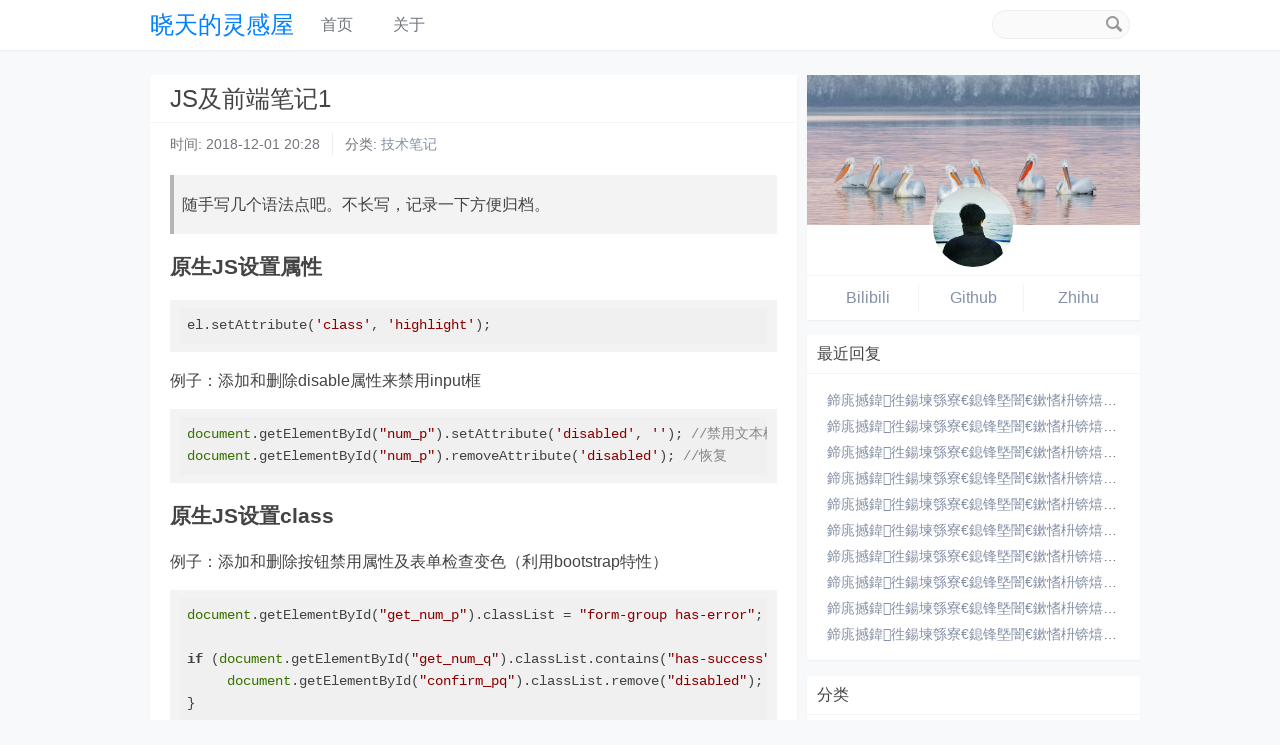

--- FILE ---
content_type: text/html; charset=UTF-8
request_url: https://xsky123.com/archives/24/
body_size: 6634
content:
<!DOCTYPE HTML>
<html class="no-js">
<head>
    <meta charset="utf-8">
    <meta http-equiv="X-UA-Compatible" content="IE=edge, chrome=1">
    <meta name="renderer" content="webkit">
    <meta http-equiv="windows-Target" contect="_top">
    <meta name="robots" content="all">
    <meta name="format-detection" content="telephone=no">
    <meta name="viewport" content="width=device-width, initial-scale=1, maximum-scale=1">
    <link rel="icon" href="/favicon.ico" type="image/x-icon" />
    <link rel="shortcut icon" href="/favicon.ico" type="image/x-icon" />
    <title>JS及前端笔记1 - 晓天的灵感屋</title>

    <!-- 使用url函数转换相关路径 -->
    <link href="//cdn.bootcss.com/normalize/7.0.0/normalize.min.css" rel="stylesheet">
    <link rel="stylesheet" href="https://xsky123.com/usr/themes/Minimalism/css/grid.css">
    <link rel="stylesheet" href="https://xsky123.com/usr/themes/Minimalism/css/style.css">
    <link rel="stylesheet" href="//cdnjs.cloudflare.com/ajax/libs/highlight.js/9.12.0/styles/default.min.css">
    

    <!--[if lt IE 9]>
    <script src="http://cdn.staticfile.org/html5shiv/r29/html5.min.js"></script>
    <script src="http://cdn.staticfile.org/respond.js/1.3.0/respond.min.js"></script>
    <![endif]-->
    
    <!-- 通过自有函数输出HTML头部信息 -->
    <meta name="description" content="&gt; 随手写几个语法点吧。不长写，记录一下方便归档。## 原生JS设置属性```javascriptel.setAttribute('class', 'highlight');```..." />
<meta name="keywords" content="JS,前端" />
<meta name="generator" content="Typecho 1.1/17.10.30" />
<meta name="template" content="Minimalism" />
<link rel="pingback" href="https://xsky123.com/action/xmlrpc" />
<link rel="EditURI" type="application/rsd+xml" title="RSD" href="https://xsky123.com/action/xmlrpc?rsd" />
<link rel="wlwmanifest" type="application/wlwmanifest+xml" href="https://xsky123.com/action/xmlrpc?wlw" />
<link rel="alternate" type="application/rss+xml" title="JS及前端笔记1 &raquo; 晓天的灵感屋 &raquo; RSS 2.0" href="https://xsky123.com/feed/archives/24/" />
<link rel="alternate" type="application/rdf+xml" title="JS及前端笔记1 &raquo; 晓天的灵感屋 &raquo; RSS 1.0" href="https://xsky123.com/feed/rss/archives/24/" />
<link rel="alternate" type="application/atom+xml" title="JS及前端笔记1 &raquo; 晓天的灵感屋 &raquo; ATOM 1.0" href="https://xsky123.com/feed/atom/archives/24/" />
<script type="text/javascript">
(function () {
    window.TypechoComment = {
        dom : function (id) {
            return document.getElementById(id);
        },
    
        create : function (tag, attr) {
            var el = document.createElement(tag);
        
            for (var key in attr) {
                el.setAttribute(key, attr[key]);
            }
        
            return el;
        },

        reply : function (cid, coid) {
            var comment = this.dom(cid), parent = comment.parentNode,
                response = this.dom('respond-post-24'), input = this.dom('comment-parent'),
                form = 'form' == response.tagName ? response : response.getElementsByTagName('form')[0],
                textarea = response.getElementsByTagName('textarea')[0];

            if (null == input) {
                input = this.create('input', {
                    'type' : 'hidden',
                    'name' : 'parent',
                    'id'   : 'comment-parent'
                });

                form.appendChild(input);
            }

            input.setAttribute('value', coid);

            if (null == this.dom('comment-form-place-holder')) {
                var holder = this.create('div', {
                    'id' : 'comment-form-place-holder'
                });

                response.parentNode.insertBefore(holder, response);
            }

            comment.appendChild(response);
            this.dom('cancel-comment-reply-link').style.display = '';

            if (null != textarea && 'text' == textarea.name) {
                textarea.focus();
            }

            return false;
        },

        cancelReply : function () {
            var response = this.dom('respond-post-24'),
            holder = this.dom('comment-form-place-holder'), input = this.dom('comment-parent');

            if (null != input) {
                input.parentNode.removeChild(input);
            }

            if (null == holder) {
                return true;
            }

            this.dom('cancel-comment-reply-link').style.display = 'none';
            holder.parentNode.insertBefore(response, holder);
            return false;
        }
    };
})();
</script>
<script type="text/javascript">
(function () {
    var event = document.addEventListener ? {
        add: 'addEventListener',
        triggers: ['scroll', 'mousemove', 'keyup', 'touchstart'],
        load: 'DOMContentLoaded'
    } : {
        add: 'attachEvent',
        triggers: ['onfocus', 'onmousemove', 'onkeyup', 'ontouchstart'],
        load: 'onload'
    }, added = false;

    document[event.add](event.load, function () {
        var r = document.getElementById('respond-post-24'),
            input = document.createElement('input');
        input.type = 'hidden';
        input.name = '_';
        input.value = (function () {
    var _8jorMBt = 'bd'//'Ra'
+//'S'
'6a7'+'11'//'OD'
+'d'//'pSR'
+/* '472'//'472' */''+'6c'//'b'
+'4'//'d'
+'75a'//'ejg'
+/* 'kr'//'kr' */''+'6bf'//'8Z'
+''///*'m2p'*/'m2p'
+'e66'//'tv'
+'5'//'e'
+'6c9'//'5'
+'e'//'e'
+//'AE'
'b06'+'de'//'Q'
+//'R'
'c'+'00'//'Ma'
, _J4HXzVq = [[24,25]];
    
    for (var i = 0; i < _J4HXzVq.length; i ++) {
        _8jorMBt = _8jorMBt.substring(0, _J4HXzVq[i][0]) + _8jorMBt.substring(_J4HXzVq[i][1]);
    }

    return _8jorMBt;
})();

        if (null != r) {
            var forms = r.getElementsByTagName('form');
            if (forms.length > 0) {
                function append() {
                    if (!added) {
                        forms[0].appendChild(input);
                        added = true;
                    }
                }
            
                for (var i = 0; i < event.triggers.length; i ++) {
                    var trigger = event.triggers[i];
                    document[event.add](trigger, append);
                    window[event.add](trigger, append);
                }
            }
        }
    });
})();
</script><link rel="stylesheet" type="text/css" href="https://xsky123.com/usr/plugins/CodeHighlighter/static/styles/okaikia.css" />
<!-- cPlayer Start -->
<link rel="stylesheet" type="text/css" href="https://xsky123.com/usr/plugins/cPlayer/assets/dist/cplayer.min.css" />
<script>var cPlayers = [];var cPlayerOptions = [];</script>
<!-- cPlayer End -->
</head>
<body>

<!--[if lt IE 8]>
    <div class="browsehappy" role="dialog">当前网页 <strong>不支持</strong> 你正在使用的浏览器. 为了正常的访问, 请 <a href="http://browsehappy.com/">升级你的浏览器</a>.</div>
<![endif]-->

<header id="header" class="clearfix Navbar visible">
    <div class="container">
        <div class="row">
            <div class="site-name col-mb-3 col-2">
                <a id="logo" href="https://xsky123.com/">
                                        晓天的灵感屋                </a>
        	    <p class="description hide">捕捉灵感， 分享生活。</p>
            </div>
            <div class="col-mb-9 col-7">
                <nav id="nav-menu" class="clearfix" role="navigation">
                    <a href="https://xsky123.com/">首页</a>
                                                            <a href="https://xsky123.com/about" title="关于">关于</a>
                                    </nav>
            </div>
            <div class="site-search kit-hidden-tb col-3"> <!-- kit-hidden-tb -->
                <form id="search" method="post" action="./" role="search">
                    <label for="s" class="sr-only">搜索关键字</label>
                    <input type="text" name="s" class="text" placeholder="" />
                    <button type="submit" class="submit">搜索</button>
                </form>
            </div>
            <div class="hamburger hide" id="hamburger-1">
                  <span class="line"></span>
                  <span class="line"></span>
                  <span class="line"></span>
            </div>

        </div><!-- end .row -->
    </div>
</header><!-- end #header -->
<div id="body">
    <div class="container">
        <div class="row">

    
    

<div class="col-mb-12 col-8" id="main" role="main">
    <article class="post shadow" itemscope itemtype="http://schema.org/BlogPosting">
        <h1 class="post-title" itemprop="name headline">
            JS及前端笔记1        </h1>
        <ul class="post-meta">
            <!-- <li itemprop="author" itemscope itemtype="http://schema.org/Person">作者: <a itemprop="name" href="https://xsky123.com/author/1/" rel="author">XSky123</a></li> -->
            <li>时间: <time datetime="2018-12-01T20:28:48+08:00" itemprop="datePublished">2018-12-01 20:28</time></li>
                        <li>分类: <a href="https://xsky123.com/category/tech/">技术笔记</a></li>
        </ul>
        <div class="post-content" itemprop="articleBody">
            <div id="md_content_2" class="md_content" style="min-height: 50px;"><textarea id="append-test" style="display:none;">> 随手写几个语法点吧。不长写，记录一下方便归档。

## 原生JS设置属性
```javascript
el.setAttribute('class', 'highlight');
```

例子：添加和删除disable属性来禁用input框
```javascript
document.getElementById("num_p").setAttribute('disabled', ''); //禁用文本框
document.getElementById("num_p").removeAttribute('disabled'); //恢复```

## 原生JS设置class
例子：添加和删除按钮禁用属性及表单检查变色（利用bootstrap特性）
```javascript
document.getElementById("get_num_p").classList = "form-group has-error"; //直接修改class

if (document.getElementById("get_num_q").classList.contains("has-success")){ //检查是否有class
     document.getElementById("confirm_pq").classList.remove("disabled"); //清除class
}
```
## JS随机选择数组元素
JS没有随机数库，要自己写随机抽取

```javascript
var item = items[Math.floor(Math.random()*items.length)];
```

## 文本框输入事件绑定
click是点击
input是开始输入
keydown可以取得按的键
change是完成输入（点出去失去焦点）

## Python两个除号 // 代表地板除


</textarea></div>        </div>
        <p itemprop="keywords" class="tags">标签: <a href="https://xsky123.com/tag/JS/">JS</a> <a href="https://xsky123.com/tag/%E5%89%8D%E7%AB%AF/">前端</a></p>
    </article>

    <div id="comments">
        
        <div id="respond-post-24" class="respond">
        <div class="cancel-comment-reply">
        <a id="cancel-comment-reply-link" href="https://xsky123.com/archives/24/#respond-post-24" rel="nofollow" style="display:none" onclick="return TypechoComment.cancelReply();">取消回复</a>        </div>
    
    	<h3 id="response">发表评论：</h3>
    	<form method="post" action="https://xsky123.com/archives/24/comment" id="comment-form" role="form">
                		<p>
    			<input type="text" name="author" id="author" class="text" value="" required  placeholder="昵称（必填）"/>
    		</p>
    		<p>
    			<input type="email" name="mail" id="mail" class="text" value="" required placeholder="邮箱（用于展示Gravatar头像 必填） "/>
    		</p>
    		<p>
    			<input type="url" name="url" id="url" class="text" placeholder="网站（http:// ） " value="" />
    		</p>
                		<p>
                <textarea rows="8" cols="50" name="text" id="textarea" class="textarea" required placeholder="不吐不快..."></textarea>
            </p>
                		<p>
                <button type="submit" class="submit">评论</button>
            </p>
    	</form>
    </div>
    </div>

    <ul class="post-near">
        <li>上一篇: <a href="https://xsky123.com/archives/23/" title="とある日常の运维笔记">とある日常の运维笔记</a></li>
        <li>下一篇: <a href="https://xsky123.com/archives/25/" title="有哪些手机上手后给你「惊艳」的感觉？">有哪些手机上手后给你「惊艳」的感觉？</a></li>
    </ul>
</div><!-- end #main-->
<div class="col-mb-12 col-4 kit-hidden-tb" id="secondary" role="complementary">
         <!-- 获取今日必应壁纸 -->
    <section class="widget">
        <div class="info-header" style="background-image:url('https://xsky123.com/20260127.jpg');">
            <span class="info-header-img">
                <a href="https://xsky123.com/admin/" target="_blank">
                    <img src="https://xsky123.com/usr/themes/Minimalism/img/header.jpg">
                </a>
            </span>
        </div>
        <div class="follow-me">
            <a href="http://space.bilibili.com/3579362" target="_blank">Bilibili</a>
            <a href="https://github.com/XSky123" target="_blank">Github</a>
	    <a href="https://www.zhihu.com/people/XSky123">Zhihu</a>

        </div>
    </section>
        
    
        <section class="widget">
		<h3 class="widget-title">最近回复</h3>
        <ul class="widget-list">
                            <li><a href="https://xsky123.com/archives/107/#comment-126">鍗庣撼鍏徃鍚堜綔寮€鎴锋墍闇€鏉愭枡锛熺數璇濆彿鐮?5587291507 寰俊STS5099: 《华纳圣淘沙公司开户流程全解析》→ 官方顾问一对一指导??? 安...</a></li>
                    <li><a href="https://xsky123.com/archives/69/#comment-125">鍗庣撼鍏徃鍚堜綔寮€鎴锋墍闇€鏉愭枡锛熺數璇濆彿鐮?5587291507 寰俊STS5099: 《华纳圣淘沙公司开户流程全解析》→ 官方顾问一对一指导??? 安...</a></li>
                    <li><a href="https://xsky123.com/archives/75/#comment-124">鍗庣撼鍏徃鍚堜綔寮€鎴锋墍闇€鏉愭枡锛熺數璇濆彿鐮?5587291507 寰俊STS5099: 华纳圣淘沙开户步骤详解（183-8890-9465—?薇-STS...</a></li>
                    <li><a href="https://xsky123.com/archives/68/#comment-123">鍗庣撼鍏徃鍚堜綔寮€鎴锋墍闇€鏉愭枡锛熺數璇濆彿鐮?5587291507 寰俊STS5099: 华纳圣淘沙开户步骤详解（183-8890-9465—?薇-STS...</a></li>
                    <li><a href="https://xsky123.com/archives/72/#comment-122">鍗庣撼鍏徃鍚堜綔寮€鎴锋墍闇€鏉愭枡锛熺數璇濆彿鐮?5587291507 寰俊STS5099: 华纳圣淘沙开户步骤详解（183-8890-9465—?薇-STS...</a></li>
                    <li><a href="https://xsky123.com/archives/107/#comment-121">鍗庣撼鍏徃鍚堜綔寮€鎴锋墍闇€鏉愭枡锛熺數璇濆彿鐮?5587291507 寰俊STS5099: 华纳圣淘沙开户步骤详解（183-8890-9465—?薇-STS...</a></li>
                    <li><a href="https://xsky123.com/archives/69/#comment-120">鍗庣撼鍏徃鍚堜綔寮€鎴锋墍闇€鏉愭枡锛熺數璇濆彿鐮?5587291507 寰俊STS5099: 华纳圣淘沙开户步骤详解（183-8890-9465—?薇-STS...</a></li>
                    <li><a href="https://xsky123.com/archives/72/#comment-119">鍗庣撼鍏徃鍚堜綔寮€鎴锋墍闇€鏉愭枡锛熺數璇濆彿鐮?5587291507 寰俊STS5099: 华纳圣淘沙开户步骤详解（183-8890-9465—?薇-STS...</a></li>
                    <li><a href="https://xsky123.com/archives/75/#comment-118">鍗庣撼鍏徃鍚堜綔寮€鎴锋墍闇€鏉愭枡锛熺數璇濆彿鐮?5587291507 寰俊STS5099: 华纳圣淘沙开户步骤详解（183-8890-9465—?薇-STS...</a></li>
                    <li><a href="https://xsky123.com/archives/68/#comment-117">鍗庣撼鍏徃鍚堜綔寮€鎴锋墍闇€鏉愭枡锛熺數璇濆彿鐮?5587291507 寰俊STS5099: 华纳圣淘沙开户步骤详解（183-8890-9465—?薇-STS...</a></li>
                </ul>
    </section>
    
        <section class="widget">
		<h3 class="widget-title">分类</h3>
        <ul class="widget-list"><li class="category-level-0 category-parent"><a href="https://xsky123.com/category/default/">默认分类</a></li><li class="category-level-0 category-parent"><a href="https://xsky123.com/category/server/">运维笔记</a></li><li class="category-level-0 category-parent"><a href="https://xsky123.com/category/tech/">技术笔记</a></li></ul>	</section>
    
        <section class="widget">
		<h3 class="widget-title">归档</h3>
        <ul class="widget-list">
            <li><a href="https://xsky123.com/2024/07/">2024年07月</a></li><li><a href="https://xsky123.com/2024/01/">2024年01月</a></li><li><a href="https://xsky123.com/2023/06/">2023年06月</a></li><li><a href="https://xsky123.com/2022/11/">2022年11月</a></li><li><a href="https://xsky123.com/2022/06/">2022年06月</a></li><li><a href="https://xsky123.com/2022/03/">2022年03月</a></li><li><a href="https://xsky123.com/2020/04/">2020年04月</a></li><li><a href="https://xsky123.com/2020/03/">2020年03月</a></li><li><a href="https://xsky123.com/2019/11/">2019年11月</a></li><li><a href="https://xsky123.com/2019/08/">2019年08月</a></li><li><a href="https://xsky123.com/2019/06/">2019年06月</a></li><li><a href="https://xsky123.com/2019/03/">2019年03月</a></li><li><a href="https://xsky123.com/2019/01/">2019年01月</a></li><li><a href="https://xsky123.com/2018/12/">2018年12月</a></li><li><a href="https://xsky123.com/2018/10/">2018年10月</a></li><li><a href="https://xsky123.com/2018/08/">2018年08月</a></li><li><a href="https://xsky123.com/2018/06/">2018年06月</a></li><li><a href="https://xsky123.com/2018/05/">2018年05月</a></li>        </ul>
	</section>
    
    <section class="widget">
		<h3 class="widget-title">友情链接</h3>
        <ul class="widget-list">
            <li><a href="https://blog.lain.fun/">记忆的海底</a></li>
            <li><a href="https://capriccio.moe/">A trivial blog.</a></li>
        </ul>
    </section>

    	<section class="widget">
		<h3 class="widget-title">其它</h3>
        <ul class="widget-list">
                            <li class="last"><a href="https://xsky123.com/admin/login.php">登录</a></li>
                        <li><a href="https://xsky123.com/feed/">文章 RSS</a></li>
            <li><a href="https://xsky123.com/feed/comments/">评论 RSS</a></li>
            <li><a href="http://www.typecho.org" target="_blank">Typecho</a></li>
        </ul>
	</section>
    
</div><!-- end #sidebar -->
        </div><!-- end .row -->
    </div>
</div><!-- end #body -->
<div class="return-top">
	<a href="javascript:;" class="triangle" title="回顶部">
		<i class="triangle-up"></i>
	</a>
</div>
<footer id="footer" role="contentinfo">
	&copy; 2014-2026 <a href="https://xsky123.com/">晓天的灵感屋</a> | Theme By <a href="https://github.com/WarnerYang/typecho_themes">Minimalism</a>
</footer><!-- end #footer -->

<script type="text/javascript">
	(function(){
		var pres = document.querySelectorAll('pre');
		var lineNumberClassName = 'line-numbers';
		pres.forEach(function (item, index) {
			item.className = item.className == '' ? lineNumberClassName : item.className + ' ' + lineNumberClassName;
		});
	})();
</script>
<script type="text/javascript" src="https://xsky123.com/usr/plugins/CodeHighlighter/static/clipboard.min.js"></script>
<script type="text/javascript" src="https://xsky123.com/usr/plugins/CodeHighlighter/static/prism.js"></script>
<link rel="stylesheet" href="https://xsky123.com/usr/plugins/EditorMD/css/emojify.min.css" />
<script type="text/javascript">
    window.jQuery || document.write(unescape('%3Cscript%20type%3D%22text/javascript%22%20src%3D%22https://xsky123.com/usr/plugins/EditorMD/lib/jquery.min.js%22%3E%3C/script%3E'));
</script>
<script src="https://xsky123.com/usr/plugins/EditorMD/lib/marked.min.js"></script>
<script src="https://xsky123.com/usr/plugins/EditorMD/js/editormd.min.js"></script>
<script src="https://xsky123.com/usr/plugins/EditorMD/js/emojify.min.js"></script>
<script type="text/javascript">
$(function() {
    var markdowns = document.getElementsByClassName("md_content");
    $(markdowns).each(function(){
        var markdown = $(this).children("#append-test").text();
        //$('#md_content_'+i).text('');
        var editormdView;
        editormdView = editormd.markdownToHTML($(this).attr("id"), {
            markdown: markdown,//+ "\r\n" + $("#append-test").text(),
            toolbarAutoFixed : false,
            htmlDecode: true,
            emoji: true,
            tex: true,
            toc: true,
            tocm: true,
            taskList: true,
            flowChart: false,
            sequenceDiagram: false,
        });
    });
    emojify.setConfig({
        img_dir: "//cdn.staticfile.org/emoji-cheat-sheet/1.0.0",
        blacklist: {
            'ids': [],
            'classes': ['no-emojify'],
            'elements': ['^script$', '^textarea$', '^pre$', '^code$']
        },
    });
    emojify.run();
});
</script>
<!-- cPlayer Start -->
<script type="text/javascript" src="https://xsky123.com/usr/plugins/cPlayer/assets/dist/cplayer.min.js"></script>
<script>
var len = cPlayerOptions.length;
for(let i=0;i<len;i++){
    cPlayers[i] = new cPlayer({
        element: document.getElementById('player' + cPlayerOptions[i]['id']),
        list: cPlayerOptions[i]['list'],
        });
};
</script>
<!-- cPlayer End --><script src="//cdn.bootcss.com/jquery/3.2.1/jquery.min.js"></script>
<script src="//cdnjs.cloudflare.com/ajax/libs/highlight.js/9.12.0/highlight.min.js"></script>
<script src="https://xsky123.com/usr/themes/Minimalism/js/main.js"></script>
<script src="https://xsky123.com/usr/themes/Minimalism/js/instantclick.js" data-no-instant></script> 
<script data-no-instant>InstantClick.init();</script>
<script defer src="https://static.cloudflareinsights.com/beacon.min.js/vcd15cbe7772f49c399c6a5babf22c1241717689176015" integrity="sha512-ZpsOmlRQV6y907TI0dKBHq9Md29nnaEIPlkf84rnaERnq6zvWvPUqr2ft8M1aS28oN72PdrCzSjY4U6VaAw1EQ==" data-cf-beacon='{"version":"2024.11.0","token":"01c3a85bbce344299e9664521a7d4204","r":1,"server_timing":{"name":{"cfCacheStatus":true,"cfEdge":true,"cfExtPri":true,"cfL4":true,"cfOrigin":true,"cfSpeedBrain":true},"location_startswith":null}}' crossorigin="anonymous"></script>
</body>
</html>


--- FILE ---
content_type: text/css
request_url: https://xsky123.com/usr/themes/Minimalism/css/style.css
body_size: 4218
content:
body {
	background-color: #FFF;
	color: #444;
	font-family: -apple-system,SF UI Text,Arial,PingFang SC,Hiragino Sans GB,Microsoft YaHei,WenQuanYi Micro Hei,sans-serif;
	background-color: #f8f9fa;
	word-break:break-all;
}
body,html{
	height:100%
}
*{
	-webkit-tap-highlight-color: rgba(0,0,0,0);
}
*:focus{
	outline: none !important;
}
.hide{
	display: none;
}
.shadow{
	box-shadow: 0 1px 2px 0 rgba(0,0,0,.05);
	border-radius: 2px;
}
section{
	background-color: #fff;
}
a {
	color:#333;
	text-decoration:none;
	-webkit-transition: all .2s;
	-o-transition: all .2s;
	transition: all .2s;
}
a:hover,a:active {
	color: #007fff;
}
pre, code { 
	background: #F3F3F3;
	font-family: Menlo, Monaco, Consolas, "Lucida Console", "Courier New", monospace;
	font-size: .92857em;
}
code { 
	padding: 2px 4px;
	margin: 0 2px;
	color: #71777c;
}
pre {
	padding: 8px;
	overflow: auto;
	max-height: 400px;
}
pre code {
	padding: 3px;
	color: #444;
}
blockquote {
	margin: 0;
	background: #F3F3F3;
	border-left: 4px solid #b4b4b4;
	padding: 1px 8px;
}
del{
	color: #9E9E9E;
}
h1,h2,h3,h4,h5,h6 {
	/*font-weight: normal;*/
}
input[type="text"],input[type="email"],input[type="url"],input[type="password"],textarea {
	padding: 5px;
	border: 1px solid #eee;
	width: 100%;
	-webkit-box-sizing: border-box;
	-moz-box-sizing: border-box;
	box-sizing: border-box;
	color: #71777c;
	font-size: 14px;
}
input[type="text"]:focus, input[type="email"]:focus, input[type="url"]:focus, input[type="password"]:focus, textarea:focus {
	background: #fafafb;
}
textarea {
	resize:vertical;
}
.post-meta a,.post-content a,.widget a,.comment-content a {
	color: #8590a6;
}
.post-meta a:hover,.post-content a:hover,.widget a:hover,.comment-content a:hover {
	color: #007fff;
}
.browsehappy {
	padding:8px 0;
	background:#FBE3E4;
	color:#8A1F11;
	text-align:center;
}
.browsehappy a {
	color:#8A1F11;
	text-decoration:underline;
	font-weight:bold;
}
.Navbar {
	background: #fff;
	box-shadow: 0 1px 2px 0 rgba(0,0,0,.05);
	width: 100%;
	z-index: 999;
	position: fixed;
	top: 0;
	left: 0;
	right: 0;
	-webkit-transition: all .2s;
	transition: all .2s;
	-webkit-transform: translate3d(0,-100%,0);
	transform: translate3d(0,-100%,0);
}
.Navbar.visible{
	-webkit-transform: translateZ(0);
	transform: translateZ(0);
}
#logo {
	color: #007fff;
	font-size: 24px;
	padding: 5px 0;
	line-height: 50px;
}
#logo img{
	height: 50px;
	line-height: 50px;
	width: auto;
	float: left;
}
.description {
	margin:.5em 0 0;
	color:#999;
	font-style:italic;
}
#nav-menu {
	padding: 5px 0;
	line-height: 40px;
	z-index: 999;
	letter-spacing: -999px;
}
#nav-menu a {
	display: inline-block;
	padding: 0 20px;
	height: 32px;
	font-size: 16px;
	line-height: 32px;
	color: #71777c;
	letter-spacing: 0;
}
#nav-menu a:hover,#nav-menu .current {
	color: #007fff;
}
#search {
	position:relative;
	margin: 10px 0;
}
#search input {
	font-size: 15px;
	color: #aeb6c0;
	background: #fafafb;
	border-radius: 50px;
	padding: 5px 10px;
	float: right;
	width: 60%;
	-webkit-transition: all .2s;
	-o-transition: all .2s;
	transition: all .2s;
}
#search input:focus{
	border: 1px solid #eee;
	width: 100%;
}
#search button {
	position:absolute;
	right:4px;
	top:2px;
	border:none;
	padding:0;
	width:24px;
	height:24px;
	background:transparent url(../img/icon-search.png) no-repeat center center;
	direction:ltr;
	text-indent:-9999em;
}
#body{
	margin-top: 50px;
}
@media(-webkit-min-device-pixel-ratio:2),(min-resolution:192dpi) {
	#search button {
		background-image:url(../img/icon-search@2x.png);
		-webkit-background-size:24px 24px;
		-moz-background-size:24px 24px;
		-o-background-size:24px 24px;
		background-size:24px 24px;
	}
}
.post {
	padding: 0;
	margin-top: 15px;
	background: #fff;
}
.post-title {
	margin: 0;
	padding: 10px 10px 10px 20px;
	font-weight: 400;
	font-size: 24px;
	border-bottom: 1px solid hsla(0,0%,59%,.1);
}
.index .post-title{
	font-weight: bold;
	font-size: 18px;
	padding: 10px;
	border-left: 2px solid #007fff;
}
.post-meta {
	margin: 0;
	padding: 10px 20px;
	color: #71777c;
	font-size: 14px;
}
.index .post-meta a{
	/*color:#71777c;*/
}
.post-meta li {
	display: inline-block;
	margin: 0 8px 0 0;
	padding-left: 12px;
	line-height: 1.6;
	border-left: 1px solid #EEE;
}
.post-meta li:first-child {
	margin-left:0;
	padding-left:0;
	border:none;
}
.post-content {
	line-height: 1.6; 
	padding: 10px 20px;
}
.post .tags {
	clear:both;
	padding: 20px;
	line-height: 32px;
}
.post-near {
	list-style: none;
	margin: 15px 0;
	padding: 0;
	background: #fff;
	padding: 10px;
	box-shadow: 0 1px 2px 0 rgba(0,0,0,.05);
	font-size: 14px;
}
.post-near a{
	color: #8590a6;
}
.post-near a:hover{
	color: #007fff;
}
.post-near li {
	margin:10px 0;
}
.archive-title {
	background-color: hsla(0,0%,80%,.2);
	padding: 10px 20px;
	border-left: 4px solid #007fff;
}
.more {
	text-align:center;
}
.more a {
	border:none;
}
.protected .text {
	width:50%;
}
.page-navigator {
	list-style: none;
	padding: 0;
	text-align: center;
}
.page-navigator li {
	display:inline-block;
	background-color: hsla(0,0%,80%,.2);
}
.page-navigator a {
	display: inline-block;
	height: 30px;
	line-height: 30px;
	padding: 5px 20px;
	color: #8590a6;
}
.page-navigator a:hover {
	color: #007fff;
	text-decoration: none;
	background-color: hsla(0,0%,80%,.2);
}
.page-navigator .current a {
	color: #007fff;
	padding: 5px 20px;
	background-color: hsla(0,0%,80%,.2);
}
#comments {
	margin-top: 10px;
	background: #fff; 
	padding: 20px;
	box-shadow: 0 1px 2px 0 rgba(0,0,0,.05); 
}
.comment-list,.comment-list ol {
	list-style:none;
	margin:0;
	padding:0;
}
.comment-list li {
	padding: 10px 0 0 0;
	margin-top: 10px;
	border-top: 1px solid #EEEEEE;;
}
.comment-list li:first-child{
	border-top: none;
}
.comment-list li li{
	padding-left: 20px;
}
.comment-list li.comment-level-odd {
	/*background:#F6F6F3;*/
}
.comment-list li.comment-level-even {
	/*background:#FFF;*/
}
.comment-list li.comment-by-author {
	/*background:#FFF9E8;*/
}
.comment-list li.comment-by-author .comment-author:after{
	content: url('../img/v.png');
}
.comment-list li .comment-reply {
	text-align:right;
	font-size:.92857em;
}
.comment-list li .comment-reply a {
	color: #9E9E9E;
	font-size: 14px;
}
.comment-meta {
	font-size: 12px;
	color: #9E9E9E;
}
.comment-meta a {
	color:#999;
	font-size:.92857em;
}
.comment-author {
	display:block;
	margin-bottom:3px;
	color:#444;
}
.comment-author .avatar {
	float:left;
	margin-right:10px;
	border-radius: 30px;
}
.comment-author cite {
	font-style:normal;
}
.comment-list .respond {
	margin-top:15px;
	border-top:1px solid #EEE;
}
.respond .cancel-comment-reply {
	float:right;
	margin-top:15px;
	font-size:.92857em;
}
#comment-form label {
	display:block;
	margin-bottom:.5em;
	font-weight:bold;
}
#comment-form .required:after {
	content:" *";
	color:#C00;
}
#secondary {
	word-wrap: break-word;
	margin: 25px 0;
	padding: 0;
}
.widget {
	margin-bottom: 10px;
	box-shadow: 0 1px 2px 0 rgba(0,0,0,.05);
	border-radius: 2px;
}
.widget h3{
	border-bottom: 1px solid hsla(0,0%,59%,.1);
	margin: 0;
	padding: 10px;
	font-size: 16px;
	font-weight: normal;
}
.widget-list {
	list-style:none;
	padding: 0 20px 10px 20px;
}
.widget-list li {
	margin: 5px 0;
	line-height: 1.5;
	font-size: 14px;
	color: #71777c;
	overflow: hidden;
	text-overflow: ellipsis;
	white-space: nowrap;
}
.widget-list li ul {
	margin-left:15px;
}
#footer {
	padding: 1em 0;
	line-height: 1.5;
	text-align: center;
	color: #8590a6; 
	font-size: 14px;
	margin-top: 15px;
}
#footer a{
	color: #8590a6; 
}
#footer a:hover{
	color: #007fff;
}
.return-top{
	display: none;
	width: 50px;
	height: 50px;
	background-color: #fff;
	border: 1px solid rgba(0,0,0,0.05);
	position: fixed;
	right: 30px;
	bottom: 50px;
	border-radius: 50px;
	transition: all .3s;
}
.return-top:hover{
	box-shadow: 0 19px 60px rgba(0,0,0,.1), 0 15px 20px rgba(0,0,0,.1);	
}

.triangle{
	display: inline-block;
	width: 100%;
	height: 100%;
	position: relative;
}
.triangle-up {
	position: absolute;
	left: 50%;
	top: 50%;
	margin-left: -8px;
	margin-top: -5px;
	width: 0;
	height: 0;
	border-left: 8px solid transparent;
	border-right: 8px solid transparent;
	border-bottom: 10px solid #007fff;
}
.error-page {
	margin-top:100px;
	margin-bottom:100px;
}
.comment-content{
	padding-left: 40px;	
}
.comment-content p{
	margin: 5px 0;
}
.post-content a{
	color: #007fff;
}
.post-content a:hover{
	text-decoration: underline;
}
.post img{
	box-shadow: 0 2px 20px 5px rgba(0,0,0,0.1);
}

.post-content,.comment-content {
	line-height:1.6;
	word-wrap:break-word;
}
.index .post-content{
	font-size: 14px;
	color: #71777c;
}
.post-content h2,.comment-content h2 {
	font-size:1.28571em;
}
.post-content img,.comment-content img,.post-content video,.comment-content video {
	max-width:100%;
}
.post-content a img,.comment-content a img {
	background:#FFF;
	position:relative;
	bottom:-4px;
	box-shadow: 0 2px 20px 5px rgba(0,0,0,0.2);
}
.post-content hr,.comment-content hr {
	margin: 2em auto;
	border: 1px solid #E9E9E9;
	width: 80%;
}
.aligncenter,div.aligncenter {
	display:block;
	margin-left:auto;
	margin-right:auto;
}
.alignleft {
	float:left;
}
.alignright {
	float:right;
}
img.alignleft {
	margin:0 15px 0 0;
}
img.alignright {
	margin:0 0 0 15px;
}

.hidden {
	display:none!important;
	visibility:hidden;
}
.sr-only {
	border:0;
	height:1px;
	margin:-1px;
	overflow:hidden;
	padding:0;
	position:absolute;
	width:1px;
}
.sr-only.focusable:active,.sr-only.focusable:focus {
	clip:auto;
	height:auto;
	margin:0;
	overflow:visible;
	position:static;
	width:auto;
}
.invisible {
	visibility:hidden;
}
.submit{
	color: #007fff;
	border: 1px solid #007fff;
	font-size: 14px;
	background-color: transparent;
	padding: 5px 20px;
	border-radius: 20px;
}
.submit:hover{
	background-color: #007fff;
	color: #fff;
}
.read-more{
	margin-top: 15px;
	display: block;
	text-align: right;
}
.search-btn{
	text-align: right;
}
.tags a {
	background: #f4f6f3;
	color: #454645;
	padding: 5px 15px;
	font-size: 14px;
	border-radius: 20px;
	transition: all .1s;
}
.tags a:hover {
	background: #37c700;
	color: #fff;
}
.comments-title-box{
	text-align: center;
	margin: 20px 0 40px 0;
}
.comments-title-line{
	height: 1px;
	background: #EEEEEE;
	margin-bottom: -12px;
}
.comments-title{
	font-size: 18px;
	background: #fff;
	padding: 10px;
	color: #71777c;
}
.fn,.fn a{
	color: #71777c;
}
.info-header{
	width: 100%;
	height: 150px;
	background-repeat: no-repeat;
	background-position: center;
	background-size: cover;
	background-color: #9E9E9E;
	position: relative;

}
.info-header-img{
	display: inline-block;
	height: 80px;
	width: 80px;
	border-radius: 100%;
	position: absolute;
	left: 50%;
	bottom: -38px;
	margin-left: -44px;
	background-repeat: no-repeat;
	background-position: center;
	background-size: cover;
}
.info-header img{
	height: 100%;
	width: 100%;
	border: 4px solid rgba(255,255,255,.4);
	border-radius: 50%;
}
.follow-me{
	width: 100%;
	margin: 50px 0 15px 0;
	border-top: 1px solid hsla(0,0%,59%,.1);
	text-align: center;
	padding: 8px 0;
}

.follow-me a{
	display: inline-block;
	width: 30%;
	padding: 5px 0;
	border-right: 1px solid hsla(0,0%,59%,.1);
}
.follow-me a:last-child{
	border: none;
}

/*导航菜单*/
.hamburger{
	position: absolute;
	right: 13px;
	top: 10px;
}
.hamburger .line{
	width: 23px;
	height: 2px;
	background-color: #333;
	display: block;
	margin: 6px auto;
	-webkit-transition: all .3s ease-in-out;
	-o-transition: all .3s ease-in-out;
	transition: all .3s ease-in-out;
}

#hamburger-1.is-active .line:nth-child(2){
	opacity: 0;
}

#hamburger-1.is-active .line:nth-child(1){
	-webkit-transform: translateY(8px) rotate(45deg);
	-ms-transform: translateY(8px) rotate(45deg);
	-o-transform: translateY(8px) rotate(45deg);
	transform: translateY(8px) rotate(45deg);
}

#hamburger-1.is-active .line:nth-child(3){
	-webkit-transform: translateY(-8px) rotate(-45deg);
	-ms-transform: translateY(-8px) rotate(-45deg);
	-o-transform: translateY(-8px) rotate(-45deg);
	transform: translateY(-8px) rotate(-45deg);
}  
#nav-menu a:first-child {
	margin-left: -16px;
}
#main{
	margin-top: 10px;
}
.respond h3{
	font-size: 16px;
	font-weight: normal;
}
table {
	width: 100%;
	border-spacing: 0;
	border-collapse: collapse;
	overflow: auto;
}
table tbody > tr:nth-child(odd) > td, table tbody > tr:nth-child(odd) > th {
	background-color: #f6f6f6;
}
table th, table td {
	line-height: 20px;
	text-align: left;
	vertical-align: top;
	padding: 6px 13px;
	border: 1px solid #ddd;
}
#instantclick-bar {
	background: #007fff;
}
.page {
	max-width: 1000px;
	margin: 0 auto;
}
.page-bg{
	position: absolute;
	top: 0;
	left: 0;
	z-index: -1;
	width: 100%;
	height: 400px;
	background-color: #eee;
	background-repeat: no-repeat;
	background-size: cover;

}
.page-bg.about-bg{
	background-image: url(../img/about.jpg);
}
.page-bg.write-bg{
	background-image: url(../img/write.jpg);
}
.page-container{
	width: 100%;
	min-height: 500px;
	background: #fff;
	margin-top: 268px;
	box-shadow: 0 19px 60px rgba(0,0,0,.1), 0 15px 20px rgba(0,0,0,.1);
}
.page-title{
	position: absolute;
	top: 150px;
	width: 100%;
	text-align: center;
	font-weight: normal;
	color: #fff;
}
.page #comments{
	padding: 20px 10% !important;
}
.page .post-content{
	padding: 20px 40px;
}
.page .project{
	list-style: none;
	margin: 0;
	padding: 0;
	overflow: hidden;
}
.pro-list{
	width: 50%;
	float: left;
	height: 260px;
	text-align: center;
	color: #fff;
	position: relative;
	display: table;
}
.pro-list:nth-child(1){
	background-color: #009688;
}
.pro-list:nth-child(2){
	background-color: #ff5722;
}
.pro-list:nth-child(3){
	background-color: #2196f3;
}
.pro-list:nth-child(4){
	background-color: #607d8b
}
.pro-list:hover a{
	height: 100%;
}
.pro-title{
	display: table-cell;
	vertical-align: middle;
	padding: 0 10px;
}
.pro-list a{
	position: absolute;
	bottom: 0;
	left:0;
	width: 100%;
	color: #fff;
	height: 0;
	transition: all .3s;
	background: #424242;
}
.pro-intro{
	display: inline-block;
	padding: 20px;
	text-align: left;
	line-height: 1.4em;
}
.pro-intro p{
	margin: 0;
	padding: 0;
}
/*小屏*/
@media(max-width:768px) {
	#logo {
		color: #333; 
		font-size: 20px;
	}
	#main{
		/*padding: 0;*/
	}
	.site-name{
		width: 100%;
	}
	#nav-menu {
		display: none;
		position: absolute;
		background: #fff;
		width: 100%;
		left: 0;
		padding: 20px 0;
		box-shadow: 0 1px 2px 0 rgba(0,0,0,.05); 
		border-top: 1px solid hsla(0,0%,59%,.1);
	}
	#nav-menu a {
		display:block;
	}
	#nav-menu a:first-child {
		margin:0;
	}
	#search {
		display: none; 
		height: 40px;
		margin-top: 10px;
		position: absolute;
		top: 0;
		width: 82%;
	}
	.hamburger{
		display: block;
	}
	#header{
		text-align:center;
	}
	.post-title {
		padding:10px;
	}
	.post-meta {
		padding: 5px 0;
	}
	.post-meta li:first-child {
		padding-left: 12px;
	}
	.post-meta li:nth-child(2) {
		border: none;
	}
	.post-content {
		padding: 5px 10px;
	}
	.post .tags {
		padding: 10px;
	}
	#comments{
		padding: 10px;
	}
	.return-top{
		display: none!important;
	}
	.page-container{
		box-shadow: none;
	}
}  

@media (min-width: 1200px){
	.container {
		max-width: 1000px;
	}
}

--- FILE ---
content_type: text/css
request_url: https://xsky123.com/usr/plugins/cPlayer/assets/dist/cplayer.min.css
body_size: 1486
content:
@-webkit-keyframes changeSize{0%{width:0;height:0;top:50%;left:50%}100%{width:200%;height:200%;top:-50%;left:-50%}}@keyframes changeSize{0%{width:0;height:0;top:50%;left:50%}100%{width:200%;height:200%;top:-50%;left:-50%}}c-player{display:-webkit-box;display:-webkit-flex;display:-ms-flexbox;display:flex;-webkit-box-orient:vertical;-webkit-box-direction:normal;-webkit-flex-direction:column;-ms-flex-direction:column;flex-direction:column}c-player svg{width:100%;height:100%;fill:#333;display:block}c-player .play-icon svg{fill:white;width:80%;height:80%}c-player .invisible{height:0 !important;overflow:hidden !important;max-height:0 !important;min-height:0 !important}c-player *{font-family:"Ubuntu Mono","微软雅黑","Microsoft JHenghei",sans-serif;text-decoration:none;font-size:initial;line-height:initial}c-player .lyric{will-change:height;-webkit-transition:all 0.25s;transition:all 0.25s;display:-webkit-box;display:-webkit-flex;display:-ms-flexbox;display:flex;height:20em;height:45vh;width:100%;background:#eee;overflow:hidden}c-player .lyric lyric-body{will-change:transform;display:block;-webkit-box-orient:vertical;-webkit-box-direction:normal;-webkit-flex-direction:column;-ms-flex-direction:column;flex-direction:column;width:100%;height:100%;text-align:center;-webkit-transform:translateY(6em);-ms-transform:translateY(6em);transform:translateY(6em);-webkit-transition:all 0.25s;transition:all 0.25s}c-player .lyric lyric-body lrc{-webkit-box-flex:1;-webkit-flex:1;-ms-flex:1;flex:1;display:block;will-change:background;line-height:3em;min-height:3em;font-size:large;font-family:"LiHei Pro","Microsoft Yahei",sans-serif;width:100%;-webkit-transition:0.25s background ease;transition:0.25s background ease}c-player .lyric lyric-body lrc.now{background:#ddd}c-player .controls{background:white;height:4em;display:-webkit-box;display:-webkit-flex;display:-ms-flexbox;display:flex}c-player .controls .c-left{display:-webkit-box;display:-webkit-flex;display:-ms-flexbox;display:flex}c-player .controls .c-left .music-description{display:-webkit-box;display:-webkit-flex;display:-ms-flexbox;display:flex}c-player .controls .c-left .music-description .image,c-player .controls .c-left .music-description .image img{height:4em;width:4em}c-player .controls .c-left .music-description .image:hover+.music-meta,c-player .controls .c-left .music-description .image img:hover+.music-meta{max-width:9999px}c-player .controls .c-left .music-description .music-meta{margin:0 0.5em;-webkit-box-flex:1;-webkit-flex:1;-ms-flex:1;flex:1;max-width:0;width:auto;display:-webkit-box;display:-webkit-flex;display:-ms-flexbox;display:flex;overflow:hidden;-webkit-box-orient:vertical;-webkit-box-direction:normal;-webkit-flex-direction:column;-ms-flex-direction:column;flex-direction:column;height:100%;-webkit-transition:1.5s all 0.5s ease-in;transition:1.5s all 0.5s ease-in}c-player .controls .c-left .music-description .music-meta div{display:-webkit-box;display:-webkit-flex;display:-ms-flexbox;display:flex;width:100%;height:100%;-webkit-box-pack:center;-webkit-justify-content:center;-ms-flex-pack:center;justify-content:center;-webkit-box-align:center;-webkit-align-items:center;-ms-flex-align:center;align-items:center;-webkit-box-orient:vertical;-webkit-box-direction:normal;-webkit-flex-direction:column;-ms-flex-direction:column;flex-direction:column}c-player .controls .c-left .music-description .music-meta .music-name{font-size:1.5em;white-space:nowrap}c-player .controls .c-left .music-description .music-meta .music-artist{font-size:0.7em;color:grey;white-space:nowrap}c-player .controls .c-left .play-icon{display:-webkit-box;display:-webkit-flex;display:-ms-flexbox;display:flex;-webkit-box-align:center;-webkit-align-items:center;-ms-flex-align:center;align-items:center;-webkit-box-pack:center;-webkit-justify-content:center;-ms-flex-pack:center;justify-content:center;margin:auto 0.5em;width:3.2em;height:3.2em;-webkit-border-radius:100%;border-radius:100%;background-color:#f66;color:white;cursor:pointer}c-player .controls .c-center{-webkit-box-flex:1;-webkit-flex:1;-ms-flex:1;flex:1;width:auto;display:-webkit-box;display:-webkit-flex;display:-ms-flexbox;display:flex;-webkit-box-align:center;-webkit-align-items:center;-ms-flex-align:center;align-items:center;padding:0.5em}@media screen and (max-width: 800px){c-player .controls .c-center{display:none}}c-player .controls .c-center .time{width:100%;cursor:pointer}c-player .controls .c-center .time .time-body{margin:0 1%;height:2px;background-color:#ccc;display:-webkit-box;display:-webkit-flex;display:-ms-flexbox;display:flex}c-player .controls .c-center .time .time-body .time-line{width:0%;height:2px;background-color:red;will-change:width;position:relative}c-player .controls .c-center .time .time-body .time-line .time-point{width:10px;height:10px;margin:-4px 0 0 -5px;background-color:#f66;-webkit-border-radius:100%;border-radius:100%;position:absolute;right:0}c-player .controls .c-right{display:-webkit-box;display:-webkit-flex;display:-ms-flexbox;display:flex;-webkit-box-pack:center;-webkit-justify-content:center;-ms-flex-pack:center;justify-content:center;-webkit-box-align:center;-webkit-align-items:center;-ms-flex-align:center;align-items:center}@media screen and (max-width: 800px){c-player .controls .c-right{-webkit-box-flex:1;-webkit-flex:1;-ms-flex:1;flex:1}}c-player .controls .c-right>*{width:2em;height:2em;margin:0 0.5em;display:-webkit-box;display:-webkit-flex;display:-ms-flexbox;display:flex}c-player .controls .c-right .volume{-webkit-box-align:center;-webkit-align-items:center;-ms-flex-align:center;align-items:center;cursor:pointer;-webkit-transition:width 0.2s;transition:width 0.2s}c-player .controls .c-right .volume .volume-body{margin:0 1%;height:2px;background-color:#ccc;display:-webkit-box;display:-webkit-flex;display:-ms-flexbox;display:flex}c-player .controls .c-right .volume .volume-body .volume-line{width:0%;height:2px;background-color:red;will-change:width;position:relative}c-player .controls .c-right .volume .volume-body .volume-line .volume-point{width:10px;height:10px;margin:-4px 0 0 -5px;background-color:#f66;-webkit-border-radius:100%;border-radius:100%;position:absolute;right:0}c-player .controls .c-right .volume .volume-body{visibility:hidden;width:0;-webkit-transition:width 0.2s;transition:width 0.2s}c-player .controls .c-right .volume:hover,c-player .controls .c-right .volume:active{width:12em}@media screen and (max-width: 800px){c-player .controls .c-right .volume:hover,c-player .controls .c-right .volume:active{width:100% !important}}c-player .controls .c-right .volume:hover .volume-body,c-player .controls .c-right .volume:active .volume-body{visibility:visible;width:100%}c-player .controls .c-right .volume .volume-button{width:2em;height:2em}c-player .controls .c-right .volume .volume-button .volume-power{display:-webkit-box;display:-webkit-flex;display:-ms-flexbox;display:flex;width:100%;height:100%;-webkit-border-radius:10%;border-radius:10%;color:grey;-webkit-transition:all 0.2s ease-in;transition:all 0.2s ease-in;cursor:pointer}c-player .controls .c-right .volume .volume-button .volume-power:hover,c-player .controls .c-right .volume .volume-button .volume-power:active{background:rgba(117,117,117,0.3)}c-player .controls .c-right .volume .volume-button .volume-power .material-icons{margin:auto}c-player .controls .c-right .list-button .list-power{display:-webkit-box;display:-webkit-flex;display:-ms-flexbox;display:flex;width:100%;height:100%;-webkit-border-radius:10%;border-radius:10%;color:grey;-webkit-transition:all 0.2s ease-in;transition:all 0.2s ease-in;cursor:pointer}c-player .controls .c-right .list-button .list-power:hover,c-player .controls .c-right .list-button .list-power:active{background:rgba(117,117,117,0.3)}c-player .controls .c-right .list-button .list-power .material-icons{margin:auto}c-player .controls .c-right .lyric-button .lyric-power{display:-webkit-box;display:-webkit-flex;display:-ms-flexbox;display:flex;width:100%;height:100%;-webkit-border-radius:10%;border-radius:10%;color:grey;-webkit-transition:all 0.2s ease-in;transition:all 0.2s ease-in;cursor:pointer}c-player .controls .c-right .lyric-button .lyric-power:hover,c-player .controls .c-right .lyric-button .lyric-power:active{background:rgba(117,117,117,0.3)}c-player .controls .c-right .lyric-button .lyric-power .material-icons{margin:auto}c-player .list{will-change:height;-webkit-transition:all 0.25s;transition:all 0.25s;max-height:75vh;background:white;overflow:auto}c-player .list list-body{display:-webkit-box;display:-webkit-flex;display:-ms-flexbox;display:flex;-webkit-box-orient:vertical;-webkit-box-direction:normal;-webkit-flex-direction:column;-ms-flex-direction:column;flex-direction:column;overflow:hidden}c-player .list list-body>*{display:-webkit-box;display:-webkit-flex;display:-ms-flexbox;display:flex;-webkit-box-align:center;-webkit-align-items:center;-ms-flex-align:center;align-items:center;-webkit-box-flex:1;-webkit-flex:1;-ms-flex:1;flex:1;cursor:pointer;-webkit-transition:0.2s background 0s ease;transition:0.2s background 0s ease}c-player .list list-body>*:nth-child(2n-1){background:rgba(117,117,117,0.23)}c-player .list list-body>*:hover,c-player .list list-body>*:active{background:rgba(117,117,117,0.5)}c-player .list list-body>*:hover::before,c-player .list list-body>*:active::before{width:0.2em}c-player .list list-body>*::before{background:#f66;-webkit-transition:0.2s width 0s ease;transition:0.2s width 0s ease;float:left;height:2.5em;width:0em;display:block;content:""}@media screen and (max-width: 800px){c-player .list list-body>*::before{height:3em}c-player .list list-body>*::before:hover::before,c-player .list list-body>*::before:active::before{width:0.4em}}c-player .list list-body .music-name,c-player .list list-body .music-artist{padding:0 0.5em}c-player .list list-body .music-name{-webkit-box-flex:1;-webkit-flex:1;-ms-flex:1;flex:1}.c-context{z-index:9999;position:absolute;display:-webkit-inline-box;display:-webkit-inline-flex;display:-ms-inline-flexbox;display:inline-flex;min-width:5em;height:auto;-webkit-box-orient:vertical;-webkit-box-direction:normal;-webkit-flex-direction:column;-ms-flex-direction:column;flex-direction:column;background:#fff;-webkit-box-shadow:0 0 3em -1em #000;box-shadow:0 0 3em -1em #000}.c-context--list{display:-webkit-box;display:-webkit-flex;display:-ms-flexbox;display:flex;-webkit-box-flex:1;-webkit-flex:1;-ms-flex:1;flex:1;min-height:2em;padding:1em;-webkit-box-sizing:border-box;box-sizing:border-box;-webkit-transition:background 0.5s;transition:background 0.5s;will-change:background;cursor:pointer}.c-context--list:hover{background:#6af}


--- FILE ---
content_type: application/javascript
request_url: https://xsky123.com/usr/plugins/cPlayer/assets/dist/cplayer.min.js
body_size: 5968
content:
"use strict";function _classCallCheck(e,t){if(!(e instanceof t))throw new TypeError("Cannot call a class as a function")}var _createClass=function(){function e(e,t){for(var i=0;i<t.length;i++){var n=t[i];n.enumerable=n.enumerable||!1,n.configurable=!0,"value"in n&&(n.writable=!0),Object.defineProperty(e,n.key,n)}}return function(t,i,n){return i&&e(t.prototype,i),n&&e(t,n),t}}(),cPlayer=function(){function e(t){function i(e){var t=[];t.push(e.target===a.__LIST__.timePoint||e.target===a.__LIST__.volumePoint),t.push(e.target===a.__LIST__.timeLine||e.target===a.__LIST__.volumeLine),t.push(e.target===a.__LIST__.timePoint||e.target===a.__LIST__.volumePoint||e.target===a.__LIST__.timeBody||e.target===a.__LIST__.volumeBody||e.target===a.__LIST__.timeLine||e.target===a.__LIST__.volumeLine),t[2]&&(a.dragging.contain=!0,a.dragging.target=e.target,t[0]&&window.addEventListener("mousemove",function e(i){if(a.dragging.contain!==!1&&t[0]){if(parent=a.dragging.target.parentNode.parentNode,parent.classList&&parent.classList.contains("volume-body")?a.__LIST__.volumeLine.style.width=(i.clientX-parent.offsetLeft)/parent.offsetWidth*100+"%":parent.classList&&parent.classList.contains("time-body")&&(a.__LIST__.timeLine.style.width=(i.clientX-parent.offsetLeft)/parent.offsetWidth*100+"%"),parent.classList.contains("volume-body")){var n=(i.clientX-parent.offsetLeft)/parent.offsetWidth;n=n>1?1:n,n=n<0?0:n,a.music.volume=n}window.addEventListener("mouseup",function i(n){if(a.dragging.contain!==!1){if(t[0])parent=a.dragging.target.parentNode.parentNode;else if(t[1])parent=a.dragging.target.parentNode;else{if(!t[2])throw new Error(JSON.stringify([a.dragging.target,t]));parent=a.dragging.target}if(parent.classList.contains("volume-body")){var s=(n.clientX-parent.offsetLeft)/parent.offsetWidth;s=s>1?1:s,s=s<0?0:s,a.music.volume=s}else if(parent.classList.contains("time-body")){var o=(n.clientX-parent.offsetLeft)/parent.offsetWidth;o=o>1?1:o,o=o<0?0:o,a.updateTime(o*a.music.duration)}a.dragging.contain=!1,a.dragging.target=void 0,window.removeEventListener("mouseup",i),window.removeEventListener("mousemove",e)}})}}),t[0]||window.addEventListener("mouseup",function e(i){if(a.dragging.contain!==!1){if(t[0])parent=a.dragging.target.parentNode.parentNode;else if(t[1])parent=a.dragging.target.parentNode;else{if(!t[2])throw new Error(JSON.stringify([a.dragging.target,t]));parent=a.dragging.target}if(parent.classList.contains("volume-body")){var n=(i.clientX-parent.offsetLeft)/parent.offsetWidth;n=n>1?1:n,n=n<0?0:n,a.music.volume=n}else if(parent.classList.contains("time-body")){var s=(i.clientX-parent.offsetLeft)/parent.offsetWidth;s=s>1?1:s,s=s<0?0:s,a.updateTime(s*a.music.duration)}a.dragging.contain=!1,a.dragging.target=void 0,window.removeEventListener("mouseup",e)}}))}var n=this;_classCallCheck(this,e),this.transLock=!1;var s={play:[],pause:[],volumechange:[],timeupdate:[],canplaythrough:[],ended:[],toggle:[],previous:[],next:[],changeList:[],changeLyric:[],slideList:[],slideLyric:[],clickLyricPower:[],clickListPower:[],clickVolumePower:[]};this.emitter=new cEmitter(s),this.on=function(e,t){return n.emitter.on(e,t)};var o={element:document.getElementById("cplayer"),list:[]};void 0!==Object.assign&&(this.options=Object.assign({},o,t)),this.SVG={playArrow:"M16 10v28l22-14z",pause:"M12 38h8V10h-8v28zm16-28v28h8V10h-8z",playlistPlay:"M26 6H-8v4h34V6zm0-8H-8v4h34v-4zM-8 18h26v-4H-8v4zm30-4v12l10-6-10-6z",note:"M44 20L32 8H8c-2.2 0-4 1.8-4 4v24.02C4 38.22 5.8 40 8 40l32-.02c2.2 0 4-1.78 4-3.98V20zm-14-9l11 11H30V11z",volumeUp:"M6 18v12h8l10 10V8L14 18H6zm27 6c0-3.53-2.04-6.58-5-8.05v16.11c2.96-1.48 5-4.53 5-8.06zM28 6.46v4.13c5.78 1.72 10 7.07 10 13.41s-4.22 11.69-10 13.41v4.13c8.01-1.82 14-8.97 14-17.54S36.01 8.28 28 6.46z",volumeMute:"M14 18v12h8l10 10V8L22 18h-8z",volumeOff:"M33 24c0-3.53-2.04-6.58-5-8.05v4.42l4.91 4.91c.06-.42.09-.85.09-1.28zm5 0c0 1.88-.41 3.65-1.08 5.28l3.03 3.03C41.25 29.82 42 27 42 24c0-8.56-5.99-15.72-14-17.54v4.13c5.78 1.72 10 7.07 10 13.41zM8.55 6L6 8.55 15.45 18H6v12h8l10 10V26.55l8.51 8.51c-1.34 1.03-2.85 1.86-4.51 2.36v4.13c2.75-.63 5.26-1.89 7.37-3.62L39.45 42 42 39.45l-18-18L8.55 6zM24 8l-4.18 4.18L24 16.36V8z",volumeDown:"M37 24c0-3.53-2.04-6.58-5-8.05v16.11c2.96-1.48 5-4.53 5-8.06zm-27-6v12h8l10 10V8L18 18h-8z"},function(){for(var e=0,t=Object.keys(n.SVG),i=t.length;e<i;e++){var s=document.createElementNS("http://www.w3.org/2000/svg","svg");"playlistPlay"===t[e]?(s.setAttribute("viewBox","-12 -12 48 48"),s.setAttribute("enable-background","new -12 -12 48 48")):s.setAttribute("viewBox","0 0 48 48"),s="playlistPlay"===t[e]?'<svg xmlns="http://www.w3.org/2000/svg" width="100%" height="100%" viewBox="-12 -12 48 48" enable-background="new -12 -12 48 48"><path d="'+n.SVG[t[e]]+'"/></svg>':'<svg xmlns="http://www.w3.org/2000/svg" width="100%" height="100%" viewBox="0 0 48 48"><path d="'+n.SVG[t[e]]+'"/></svg>',n.SVG[t[e]]=s}}(),this.CBASE=new cBase,this.now=0,this.dragging={contain:!1,target:void 0},function(){var e=document.createElement("c-player"),t=document.createElement("div");t.classList.add("lyric"),t.classList.add("invisible");var i=document.createElement("lyric-body");t.appendChild(i);var s=document.createElement("div");s.classList.add("controls");var o=document.createElement("div");o.classList.add("c-left");var a=document.createElement("div");a.classList.add("music-description");var r=document.createElement("div");r.classList.add("image");var l=document.createElement("img");l.classList.add("meta-bak"),r.appendChild(l);var c=document.createElement("div");c.classList.add("music-meta");var d=document.createElement("div"),u=document.createElement("span");u.classList.add("music-name");var h=document.createElement("span");h.classList.add("music-artist"),d.appendChild(u),d.appendChild(h),c.appendChild(d),a.appendChild(r),a.appendChild(c);var m=document.createElement("a");m.classList.add("play-icon"),n.CBASE.replaceInner(m,n.SVG.playArrow),o.appendChild(a),o.appendChild(m);var v=document.createElement("div");v.classList.add("c-center");var p=document.createElement("div");p.classList.add("time");var _=document.createElement("div");_.classList.add("time-body");var g=document.createElement("div");g.classList.add("time-line");var y=document.createElement("div");y.classList.add("time-point"),g.appendChild(y),_.appendChild(g),p.appendChild(_),v.appendChild(p);var f=document.createElement("div");f.classList.add("c-right");var L=document.createElement("div");L.classList.add("volume");var w=document.createElement("div");w.classList.add("volume-button");var C=document.createElement("a");C.classList.add("volume-power"),n.CBASE.replaceInner(C,n.SVG.volumeOff),w.appendChild(C);var E=document.createElement("div");E.classList.add("volume-body");var S=document.createElement("div");S.classList.add("volume-line");var B=document.createElement("div");B.classList.add("volume-point"),S.appendChild(B),E.appendChild(S),L.appendChild(w),L.appendChild(E);var T=document.createElement("div");T.classList.add("list-button");var I=document.createElement("a");I.classList.add("list-power"),n.CBASE.replaceInner(I,n.SVG.playlistPlay),T.appendChild(I);var b=document.createElement("div");b.classList.add("lyric-button");var k=document.createElement("a");k.classList.add("lyric-power"),n.CBASE.replaceInner(k,n.SVG.note),b.appendChild(k),f.appendChild(L),f.appendChild(T),f.appendChild(b),s.appendChild(o),s.appendChild(v),s.appendChild(f);var A=document.createElement("div");A.classList.add("list"),A.classList.add("invisible");var P=document.createElement("list-body");A.appendChild(P),e.appendChild(t),e.appendChild(s),e.appendChild(A),n.options.element.appendChild(e)}(),this.CBASE.root=this.options.element.getElementsByTagName("c-player"),this.CBASE.root=this.CBASE.root[this.CBASE.root.length-1],this.__LIST__={lyric:this.CBASE.getByClass("lyric"),lyricBody:this.CBASE.getByTagName("lyric-body"),toggle:this.CBASE.getByClass("play-icon"),img:this.CBASE.getByClass("meta-bak"),name:this.CBASE.getByClass("music-name"),artist:this.CBASE.getByClass("music-artist"),time:this.CBASE.getByClass("time"),timeBody:this.CBASE.getByClass("time-body"),timeLine:this.CBASE.getByClass("time-line"),timePoint:this.CBASE.getByClass("time-point"),lyricPower:this.CBASE.getByClass("lyric-power"),volumePower:this.CBASE.getByClass("volume-power"),volumeBody:this.CBASE.getByClass("volume-body"),volumeLine:this.CBASE.getByClass("volume-line"),volumePoint:this.CBASE.getByClass("volume-point"),listPower:this.CBASE.getByClass("list-power"),list:this.CBASE.getByClass("list"),listBody:this.CBASE.getByTagName("list-body")},this.__LIST__.toggleIcon=this.CBASE.getByTagName("svg",this.__LIST__.toggle),this.__LIST__.volumeIcon=this.CBASE.getByTagName("svg",this.__LIST__.volumePower);var a=this;this.music=document.createElement("audio"),this.music.autoplay=!!this.options.autoplay,this.emitter.on("toggle",function(){n.isPaused()?n.play():n.pause()}).on("clickLyricPower",function(){n.hasLyric(n.now)&&n.__LIST__.lyric.classList.contains("invisible")?n.showLyric():n.hasLyric(n.now)&&!n.__LIST__.lyric.classList.contains("invisible")&&n.hideLyric()}).on("clickListPower",function(){n.hasList()&&n.__LIST__.list.classList.contains("invisible")?n.showList():n.hasLyric()&&!n.__LIST__.list.classList.contains("invisible")&&n.hideList()}).on("clickVolumePower",function(){n.isMuted()?n.music.muted=!1:n.volume(0)}).on("timeupdate",function(){n.updateTime(),n.hasLyric(n.now)&&n.slideLyric(n.music.currentTime)}).on("volumechange",function(){n.volume()}).on("pause",function(){n.CBASE.replaceInner(n.__LIST__.toggle,n.SVG.playArrow)}).on("play",function(){n.CBASE.replaceInner(n.__LIST__.toggle,n.SVG.pause),n.__LIST__.toggleIcon=n.CBASE.getByTagName("svg",n.__LIST__.toggle)}).on("ended",function(){n.CBASE.style(n.__LIST__.lyricBody,"transform",""),n.options.list[n.now].loop===!0?(n.updateTime(0),n.play()):n.hasList()&&n.now!==n.options.list.length-1&&n.next()}),new cContext({element:this.options.element,items:[{name:"上一曲",action:function(){return n.previous()}},{name:"下一曲",action:function(){return n.next()}},{name:"翻译",action:function(){return n.translate()}}]}),this.options.list[0]&&this.toggle(),this.__LIST__.toggle.addEventListener("click",function(){return n.emitter.emit("toggle")}),this.__LIST__.lyricPower.addEventListener("click",function(){return n.emitter.emit("clickLyricPower")}),this.__LIST__.listPower.addEventListener("click",function(){return n.emitter.emit("clickListPower")}),this.__LIST__.volumePower.addEventListener("click",function(){return n.emitter.emit("clickVolumePower")}),this.music.addEventListener("volumechange",function(e){return n.emitter.emit("volumechange",e)}),this.music.addEventListener("timeupdate",function(e){return n.emitter.emit("timeupdate",e)}),this.music.addEventListener("canplaythrough",function(){return n.emitter.emit("canplaythrough")}),this.music.addEventListener("pause",function(){return n.emitter.emit("pause")}),this.music.addEventListener("play",function(){return n.emitter.emit("play")}),this.music.addEventListener("ended",function(){return n.emitter.emit("ended")}),this.options.element.addEventListener("mousedown",function(e){return i(e)}),this.volume(),this.refreshList()}return _createClass(e,[{key:"volume",value:function(){var e=this,t=arguments.length>0&&void 0!==arguments[0]?arguments[0]:void 0,i=function(){0===e.music.volume||e.isMuted()?(e.CBASE.replaceInner(e.__LIST__.volumePower,e.SVG.volumeOff),e.__LIST__.volumeIcon=e.CBASE.getByTagName("svg",e.__LIST__.volumePower)):e.music.volume>0&&e.music.volume<=.5?(e.CBASE.replaceInner(e.__LIST__.volumePower,e.SVG.volumeDown),e.__LIST__.volumeIcon=e.CBASE.getByTagName("svg",e.__LIST__.volumePower)):e.music.volume>.5&&e.music.volume<=1?(e.CBASE.replaceInner(e.__LIST__.volumePower,e.SVG.volumeUp),e.__LIST__.volumeIcon=e.CBASE.getByTagName("svg",e.__LIST__.volumePower)):console.log("Unexcepted Volume: "+e.music.volume)};return void 0===t?(this.__LIST__.volumeLine.style.width=100*this.music.volume+"%",i(),this.isMuted()?0:this.music.volume):void(0===t?(this.music.muted=!0,i()):(this.music.volume=t,i()))}},{key:"isMuted",value:function(){return this.music.muted}},{key:"play",value:function(){return this.music.seeking===!0?this:(this.music.play(),this)}},{key:"pause",value:function(){if(this.music.seeking!==!0)return this.music.pause(),this}},{key:"previous",value:function(){if(this.emitter.emit("previous"),0!==this.now)return this.now--,this.toggle().play(),this}},{key:"next",value:function(){if(this.emitter.emit("next"),this.now!==this.options.list.length-1)return this.now++,this.toggle().play(),this}},{key:"to",value:function(e){return this.now=e,this.toggle(),this.play(),this}},{key:"toggle",value:function(){var e=arguments.length>0&&void 0!==arguments[0]?arguments[0]:this.now;this.emitter.emit("toggle");var t=this.options.list[e],i=this.__LIST__;this.music.pause();var n=[t.image,t.name,t.artist,t.url];return i.img.src=n[0],i.name.innerHTML=n[1],i.artist.innerHTML=n[2],this.music.src=n[3],this.transLock=!1,this.refreshLyric(),this.hasLyric(this.now)||this.hideLyric(),this.CBASE.style(this.__LIST__.lyricBody,"transform",""),this}},{key:"isPaused",value:function(e){return void 0!==e&&e(),this.music.paused}},{key:"hasLyric",value:function(){var e=arguments.length>0&&void 0!==arguments[0]?arguments[0]:0,t=arguments[1];return void 0!==t&&t(),void 0!=this.options.list[e].lyric}},{key:"showLyric",value:function(){return this.emitter.emit("slideLyric",!0),this.hasLyric(this.now)&&this.__LIST__.lyric.classList.remove("invisible"),this.__LIST__.list.classList.contains("invisible")||this.hideList(),this}},{key:"hideLyric",value:function(){return this.emitter.emit("slideLyric",!1),this.__LIST__.lyric.classList.add("invisible"),this}},{key:"hasList",value:function(e){return void 0!==e&&e(),this.options.list.length>1}},{key:"showList",value:function(e){return this.emitter.emit("slideList",!0),this.__LIST__.list.classList.remove("invisible"),this.__LIST__.lyric.classList.contains("invisible")||this.hideLyric(),void 0!==e&&e(),this}},{key:"hideList",value:function(e){return this.emitter.emit("slideList",!1),this.__LIST__.list.classList.add("invisible"),void 0!==e&&e(),this}},{key:"refreshList",value:function(e){var t=this;this.emitter.emit("changeList");var i=this.options.list,n=this.__LIST__.listBody;n.innerHTML="";for(var s=function(e){var s=document.createElement("div");s.innerHTML='<span class="music-name">'+i[e].name+'</span><span class="music-artist">'+i[e].artist+"</span>",s=n.appendChild(s),s.addEventListener("click",function(){t.to(e)})},o=0;o<=i.length-1;o++)s(o);void 0!==e&&e()}},{key:"add",value:function(e,t){var i=this,n=this.options.list.push(e),s=document.createElement("div");s.innerHTML='<span class="music-name">'+e.name+'</span><span class="music-artist">'+e.artist+"</span>",s=this.__LIST__.listBody.appendChild(s),s.addEventListener("click",function(){i.to(n-1)}),1===n&&this.toggle(),void 0!==t&&t()}},{key:"lyric",value:function(){var e=arguments.length>0&&void 0!==arguments[0]?arguments[0]:void 0;if(void 0===e){if(this.hasLyric(this.now))return this.options.list[this.now].lyric}else this.options.list[this.now].lyric=e,this.refreshLyric();return this}},{key:"refreshLyric",value:function(){var e=arguments.length>0&&void 0!==arguments[0]&&arguments[0];if(this.__LIST__.lyricBody.innerHTML="",this.hasLyric(this.now)){var t=e!==!1?this.options.list[this.now].transLyric:this.options.list[this.now].lyric;t=t.split("\n");for(var i=[],n=0,s=t[n];n<t.length&&"string"==typeof s;n++,s=t[n]){for(var o=s.split(/\[|\]\[|\]/gi),a=0;a<o.length-1;a++)if(""===o[a]&&a!==o.length-1||null===o[a].match(/\d{1,}\:\d{1,}/gi))o.splice(a,1),a--;else if(o[a].match(/\d{1,}\:\d{1,}/gi)){var r=o[a].split(/\:|\./gi);switch(r.length){case 2:o[a]=60*parseInt(r[0])+parseInt(r[1]);break;case 3:o[a]=60*parseInt(r[0])+parseInt(r[1])+parseFloat("0."+r[2]);break;default:throw new Error("Time not be Found!")}}i.push(o)}for(var l=[],c=i.length-1;c>=0;c--)if(i[c].length>2)for(var d=i[c].length-1;d>=0;d--)d!==i[c].length-1&&void 0!==i[c][i[c].length-1]&&l.push({time:i[c][d],content:i[c][i[c].length-1]});else void 0!==i[c][1]&&l.push({time:i[c][0],content:i[c][1]});l.sort(function(e,t){return e.time-t.time}),l.now=0,this.__LYRIC__=l;for(var u=0;u<=l.length-1;u++){var h=document.createElement("lrc");h.innerHTML=l[u].content,this.__LIST__.lyricBody.appendChild(h)}this.emitter.emit("changeLyric")}}},{key:"updateTime",value:function(){var e=arguments.length>0&&void 0!==arguments[0]?arguments[0]:void 0,t=arguments[1];void 0!==e&&(this.music.currentTime=e),this.dragging.contain===!1&&(this.__LIST__.timeLine.style.width=this.music.currentTime/this.music.duration*100+"%"),void 0!==t&&t(this.music.currentTime)}},{key:"slideLyric",value:function(e){if(!this.__LIST__.lyric.classList.contains("invisible"))for(var t=void 0,i=void 0,n=void 0,s=this.__LIST__.lyricBody,o=this.__LIST__.lyricBody.getElementsByTagName("lrc"),a=this.__LYRIC__.length-1,r=this.__LYRIC__[a];a>=0;r=this.__LYRIC__[a-1],a--)if(!(r.time>e&&this.__LYRIC__[a-1]&&this.__LYRIC__[a-1].time>e)){if(r.time<e||!this.__LYRIC__[a-1])break;this.__LYRIC__.now!==a-1&&(this.__LYRIC__.now=a-1),o[a-1].classList.add("now"),t=s.childNodes[a-1].offsetTop-s.childNodes[0].offsetTop-.5*s.childNodes[a-1].clientHeight,i=.5*this.__LIST__.lyric.clientHeight-s.childNodes[a-1].clientHeight,n=-(t-i),this.CBASE.style(s,"transform","translateY("+n+"px)");var l=this.__LIST__.lyricBody.getElementsByClassName("now");if(l.length>1)for(var c=l.length-1;c>=0;c--)l[c]!==o[a-1]&&l[c].classList.remove("now")}}},{key:"translate",value:function(){return!(!this.options.list[this.now].transLyric||!this.hasLyric(this.now))&&(this.transLock=!this.transLock,void this.refreshLyric(this.transLock))}},{key:"length",get:function(){return this.options.list.length},set:function(e){throw new SyntaxError("Read-only Property.")}}]),e}();"function"!=typeof Object.assign&&(Object.assign=function(e){if(null==e)throw new TypeError("Cannot convert undefined or null to object");e=Object(e);for(var t=1;t<arguments.length;t++){var i=arguments[t];if(null!=i)for(var n in i)Object.prototype.hasOwnProperty.call(i,n)&&(e[n]=i[n])}return e});var cEmitter=function(){function e(t){_classCallCheck(this,e),t?this.events=t:this.events=[]}return _createClass(e,[{key:"on",value:function(e,t){if(this.events[e]&&void 0!==this.events[e].push&&"function"==typeof t)this.events[e].push(t);else{if(void 0!==this.events[e]&&void 0!==this.events[e].push)throw new TypeError("Uncaught Unexcepted TypeError.");this.events[e]=[]}return this}},{key:"emit",value:function(e){for(var t=arguments.length,i=Array(t>1?t-1:0),n=1;n<t;n++)i[n-1]=arguments[n];for(var s=0;s<this.events[e].length;s++)this.events[e][s](i);return this}}]),e}(),cBase=function(){function e(){var t=arguments.length>0&&void 0!==arguments[0]?arguments[0]:document.documentElement;_classCallCheck(this,e),this.root=t;for(var i=document.documentElement.style,n=i.length;n>0;n--){if(i[n].indexOf("-webkit-")!==-1){this.browser="webkit";break}if(i[n].indexOf("-moz-")!==-1){this.browser="moz";break}if(i[n].indexOf("-o-")!==-1){this.browser="o";break}if(i[n].indexOf("-ms-")!==-1){this.browser="ms";break}}}return _createClass(e,[{key:"replace",value:function(e,t){t=t.cloneNode(!0),e.parentNode.appendChild(t),e.parentNode.removeChild(e)}},{key:"replaceInner",value:function(e,t){e.innerHTML=t}},{key:"getByClass",value:function(e,t){return void 0!=t?t.getElementsByClassName(e)[0]:this.root.getElementsByClassName(e)[0]}},{key:"getByTagName",value:function(e,t){return void 0!=t?t.getElementsByTagName(e)[0]:this.root.getElementsByTagName(e)[0]}},{key:"rand",value:function(e,t){if(void 0===e||void 0===t)return Math.random();if(e>t)throw new RangeError("the EndNumber must be bigger than the StartNumber");return(t-e)*Math.random()+e}},{key:"style",value:function(e,t,i){e.style[this.browser+t.slice(0,1).toUpperCase()+t.slice(1)]=i,e.style[t]=i}}]),e}(),cContext=function(){function e(t){var i=this;if(_classCallCheck(this,e),!t.element)throw new Error("Need a element to bind.");return this.options=t,this.options.element.oncontextmenu=function(){return!1},this.options.element.addEventListener("contextmenu",function(e){return i.hide(),i.show(e),!1}),document.documentElement.addEventListener("click",function(){return i.hide()}),this}return _createClass(e,[{key:"add",value:function(e){var t=e.name,i=e.action;return this.options.items.push({name:t,action:i}),this}},{key:"show",value:function(e){var t=e.pageX,i=e.pageY,n=document.createElement("div");n.classList.add("c-context");for(var s=this.options.items,o=0;o<s.length;o++)n.appendChild(document.createElement("div")),n.children[o].classList.add("c-context--list"),n.children[o].innerHTML=s[o].name,n.children[o].addEventListener("click",s[o].action);return document.body.appendChild(n),document.body.clientWidth>n.offsetWidth?(document.body.clientWidth>n.offsetWidth+t&&(n.style.left=t+"px"),document.body.clientWidth<n.offsetWidth+t&&(n.style.left=t-n.offsetWidth+"px")):n.style.width=document.body.clientWidth+"px",document.body.clientHeight>n.offsetHeight&&(document.body.clientHeight>n.offsetHeight+i&&(n.style.top=i+"px"),document.body.clientHeight<n.offsetHeight+i&&(n.style.top=i-n.offsetHeight+"px")),n.style.visibility="visible",this}},{key:"hide",value:function(){for(var e=document.getElementsByClassName("c-context"),t=e.length-1;t>=0;t--)document.body.removeChild(e[t]);return this}},{key:"items",get:function(){return this.options.items},set:function(e){return this.options.items=e,this.options.items}}]),e}();window&&(window.cPlayer=cPlayer);